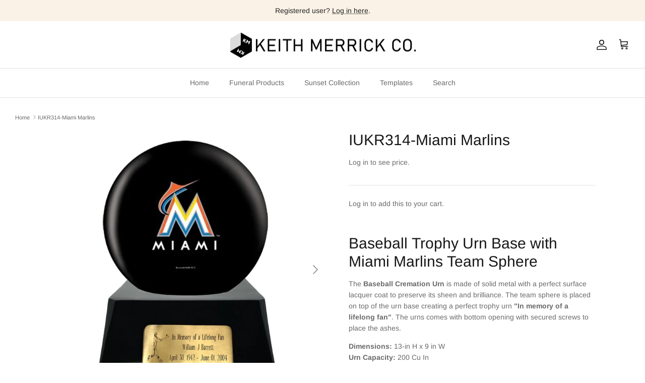

--- FILE ---
content_type: text/javascript
request_url: https://kmmerrick.com/cdn/shop/t/20/compiled_assets/scripts.js?v=947
body_size: -201
content:
(function(){var __sections__={};(function(){for(var i=0,s=document.getElementById("sections-script").getAttribute("data-sections").split(",");i<s.length;i++)__sections__[s[i]]=!0})(),function(){if(__sections__["corpo-customer-form"])try{var isMyScriptLoaded2=function(){for(var url="https://shopifycdn.aaawebstore.com/formbuilder/appfiles/aaa_form_builder_script_minify_v1.js?shop=km-merrick.myshopify.com",jsFound=0,scripts=document.getElementsByTagName("script"),i=scripts.length;i--;)scripts[i].src==url&&(jsFound=1);if(!jsFound){var headTag=document.getElementsByTagName("head")[0],jqTag=document.createElement("script");jqTag.type="text/javascript",jqTag.src=url,jqTag.onload="",headTag.appendChild(jqTag)}},isMyScriptLoaded=isMyScriptLoaded2;isMyScriptLoaded2()}catch(e){console.error(e)}}(),function(){if(__sections__["product-recommendations"])try{var loadProductRecommendationsIntoSection=function(){var productRecommendationsSection=document.querySelector(".product-recommendations");if(productRecommendationsSection!==null){var request=new XMLHttpRequest;request.open("GET",productRecommendationsSection.dataset.url),request.onload=function(){if(request.status>=200&&request.status<300){var container=document.createElement("div");container.innerHTML=request.response,productRecommendationsSection.innerHTML=container.querySelector(".product-recommendations").innerHTML,theme.ProductBlockManager.loadImages(productRecommendationsSection),theme.initAnimateOnScroll()}},request.send()}};document.addEventListener("shopify:section:load",function(event){document.querySelector('[data-section-id="'+event.detail.sectionId+'"].product-recommendations')&&loadProductRecommendationsIntoSection()}),loadProductRecommendationsIntoSection()}catch(e){console.error(e)}}()})();
//# sourceMappingURL=/cdn/shop/t/20/compiled_assets/scripts.js.map?v=947
